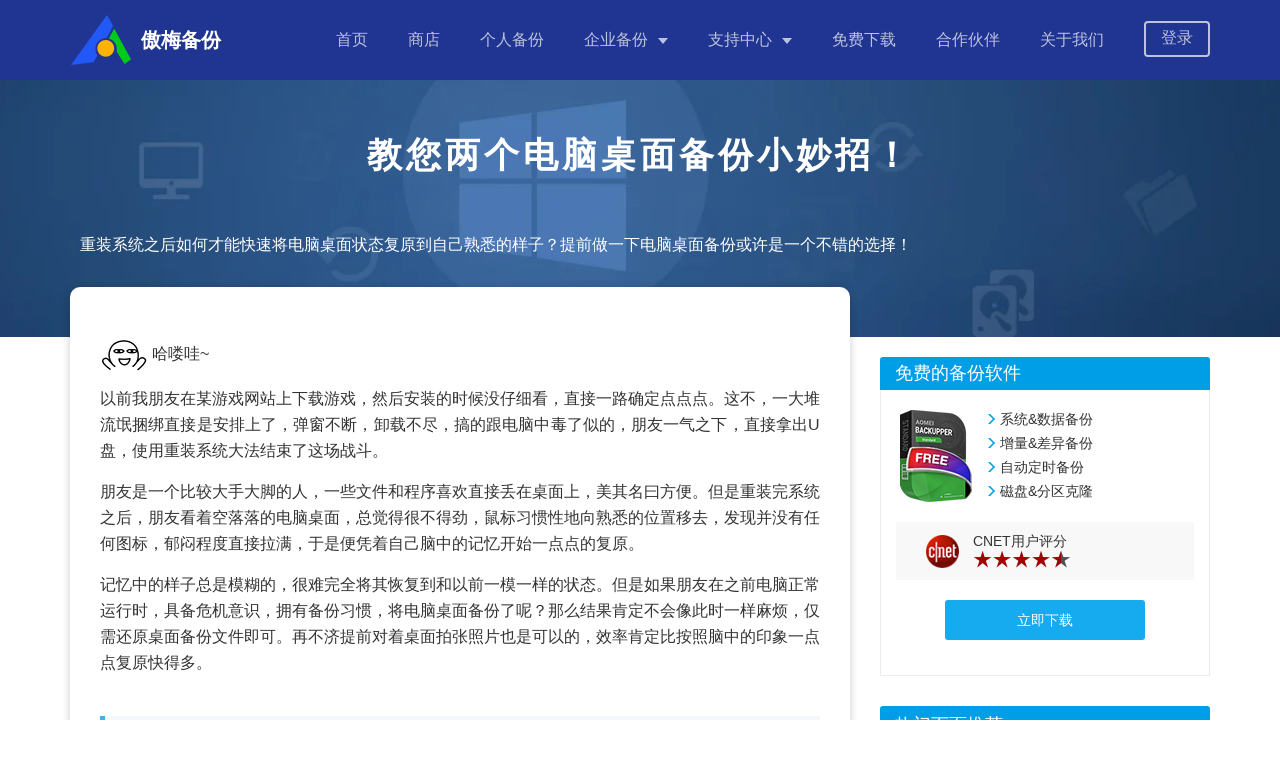

--- FILE ---
content_type: text/html
request_url: https://www.abackup.com/easybackup-tutorials/desktop-backup-666.html
body_size: 5990
content:
<!DOCTYPE html><html lang="zh-cn"><head>
    <meta charset="UTF-8">
    <meta name="viewport" content="width=device-width,initial-scale=1.0,minimum-scale=1.0,maximum-scale=1.0,user-scalable=no">
    <meta http-equiv="X-UA-Compatible" content="IE=edge,chrome=1">
    <title>教您两个电脑桌面备份小妙招！
    </title>
    <meta name="description" content="想知道怎么对电脑桌面备份吗？本文将为您分享两个简单有效的备份桌面方法，一起来看看吧！">
    <meta name="keywords" content="桌面备份，怎么备份桌面，备份桌面">
    <!--        icon-->
    <link rel="icon" type="image/x-icon" href="/favicon.ico">
    <link rel="shortcut icon" type="image/x-icon" href="/favicon.ico">
    <link rel="bookmark" type="image/x-icon" href="/favicon.ico">
    <meta name="viewport" content="width=device-width,initial-scale=1.0,minimum-scale=1.0,maximum-scale=1.0,user-scalable=no">
    <meta name="google-site-verification" content="KhfQx9eX45VQXt-a2yhflTboZgJIvXfy__pWi08WnuA">
    <link rel="canonical" href="https://www.abackup.com/easybackup-tutorials/desktop-backup-666.html">
    
    <link href="/assets/css/bootstrap.min.css" rel="stylesheet">
    <link href="/assets/css/newArticles.css" rel="stylesheet">

    <link href="/assets/css/main.css?rev=20241021" rel="stylesheet">
    <link href="/assets/css/content.css" rel="stylesheet">    
    

</head>

<body>    <!--header-->
    <header class="header">
      <nav class="f-cb">
        <div class="container">
          <div class="logo-box">
            <a href="/" class="logo"><img src="/resource/images/logos/logo.png" alt="" width="62" height="50">
              <div class="txt">
                <h5>傲梅备份</h5>
              </div>
            </a>
            <div class="nav-tg"><span></span> <span></span> <span></span></div>
          </div>
          <ul class="header-nav">
            <li class="nav-it"><a href="/">首页</a></li>
            <li class="nav-it"><a href="/purchase.html">商店</a></li>
            <li class="nav-it ">
              <a href="/easy-backup-personal.html">个人备份</a>
            </li>
            <li class="nav-it hasdropdown">
              <a href="javascript:;">企业备份</a>
              <div class="dropdown dropdown-2">
                <ol>
                  <li>
                    <a href="/easy-backup-enterprise.html">傲梅企业备份标准版<br><span>中小企业的重要数据备份、同步、整机备份等</span></a>
                  </li>
                  <li>
                    <a href="/centralized-backup.html">傲梅企业备份网络版<br><span>中小企业集中管理重要员工数据备份，统一管理，防止数据丢失</span></a>
                  </li>
                  <li>
                    <a href="/solution/index.html">备份解决方案<br><span>查看您所在行业的企业是如何备份数据的，便于您参考、借鉴</span></a>
                  </li>
                </ol>
              </div>
            </li>
            <li class="nav-it hasdropdown">
              <a href="javascript:;">支持中心</a>
              <div class="dropdown">
                <ol>
                  <li><a href="/user-stories/">成功用户案例</a></li>
                  <li><a href="/help/">产品使用教程</a></li>
                  <li><a href="/easybackup-tutorials/">个人备份指南</a></li>
                  <li><a href="/enterprise-backup/">企业备份指南</a></li>
                  <li><a href="/help/purchase-faq.html">售前疑问解答</a></li>
                  <li><a href="/service.html">售前售后支持</a></li>
                </ol>
              </div>
            </li>
            <li class="nav-it"><a href="/download.html">免费下载</a></li>
            <li class="nav-it"><a href="/partner.html">合作伙伴</a></li>
            <li class="nav-it"><a href="/about.html">关于我们</a></li>
            <li class="nav-it nav-it-button">
              <a href="https://vip.aomeikeji.com/login" class="login-a" target="_blank">登录</a>
            </li>
          </ul>
        </div>
      </nav>
    </header>
<!--/header-->
<div class="art-banner">
    <div class="banner-container">
        <div class="content">
            <h1>教您两个电脑桌面备份小妙招！
            </h1>
            <p class="des">重装系统之后如何才能快速将电脑桌面状态复原到自己熟悉的样子？提前做一下电脑桌面备份或许是一个不错的选择！</p>
        </div>
    </div>
</div>
<div class="container-box">
    <div class="container clearfix">    
        <div class="content" id="post-contents-area">
            <br>
            <p><img width="48" height="32" alt="哈喽哇" src="/0/666/7/1.png">
            哈喽哇~</p>
            <p>以前我朋友在某游戏网站上下载游戏，然后安装的时候没仔细看，直接一路确定点点点。这不，一大堆流氓捆绑直接是安排上了，弹窗不断，卸载不尽，搞的跟电脑中毒了似的，朋友一气之下，直接拿出U盘，使用重装系统大法结束了这场战斗。</p>
            <p>朋友是一个比较大手大脚的人，一些文件和程序喜欢直接丢在桌面上，美其名曰方便。但是重装完系统之后，朋友看着空落落的电脑桌面，总觉得很不得劲，鼠标习惯性地向熟悉的位置移去，发现并没有任何图标，郁闷程度直接拉满，于是便凭着自己脑中的记忆开始一点点的复原。</p>
            <p>记忆中的样子总是模糊的，很难完全将其恢复到和以前一模一样的状态。但是如果朋友在之前电脑正常运行时，具备危机意识，拥有备份习惯，将电脑桌面备份了呢？那么结果肯定不会像此时一样麻烦，仅需还原桌面备份文件即可。再不济提前对着桌面拍张照片也是可以的，效率肯定比按照脑中的印象一点点复原快得多。</p>
            <h2>为什么要备份电脑桌面？</h2>
            <p>正如上述案例描述的那样，其实有很多人都喜欢将一些常用的文件或程序直接放置在桌面上，这样虽然在使用的时候很方便，但是它的缺点也是存在的。比如这样会把桌面堆得满满当当的，给人一种桌面很凌乱的感觉，并且在重装系统后想要将桌面状态恢复到之前的熟悉状态也是一件很难的事情。</p>
            <center>
                <a href="/0/666/3/254.png" target="_blank"> <img src="/0/666/3/254.png" alt="桌面备份" width="500" height="333"><br>&nbsp;
                </a>
            </center>
            <p>这时有小伙伴要说了，提前备份一下系统不就行了？话虽这么说没错，但是有些人重装系统的原因就是想要清除一下系统盘中的垃圾文件呢？如果备份了整个系统，那么之后还原的时候不又把这些垃圾文件还原回去了？这重装系统装了个寂寞。</p>
            <p>所以为了能够使用重装系统大法彻底清除系统垃圾文件，但又不影响自己电脑桌面上的文件或程序，提前对电脑桌面备份或许是一个比较不错的备选方案。</p>
            <h2>怎么备份电脑桌面？</h2>
            <p>那么我们该怎么备份桌面呢？方法其实很简单。接下来我们将为您演示两种有效的备份方案，您可以根据自己的喜好任意选择。</p>
            <h3>方法一：使用文件历史记录备份桌面</h3>
            <p>我们知道Windows系统内置了2个备份还原的工具，分别为：<strong>备份和还原（Windows7）</strong>与<strong>文件历史记录</strong>。其中前者主要是用于备份系统，而我们需要备份的桌面，其实相当于是一个文件夹，不符合我们仅对电脑桌面备份的需求，因此主要针对文件备份的文件历史记录才是我们需要选择的方法。</p>
            <p><strong>步骤1.</strong> 请您准备一个空间足够的U盘，将其连接到计算机并确保系统能够检测到它。</p>
            <p><strong>步骤2.</strong> 按<strong>Win+I</strong>打开系统设置窗口，然后点击<strong>“更新和安全”</strong>选项。</p>
            <p><strong>步骤3.</strong> 转到<strong>“备份”</strong>选项卡，然后在右侧使用文件历史记录进行备份区域点击<strong>“添加驱动器”</strong>以选择您的U盘。</p>
            <center>
                <a href="/0/666/3/122.png" target="_blank"> <img src="/0/666/3/122.png" alt="添加驱动器" width="691" height="365"><br>&nbsp;
                </a>
            </center>
            <p><strong>步骤4.</strong> 选择完U盘之后返回上一步，单击<strong>“更多选项”</strong>，在弹出的备份选项窗口中点击<strong>“添加文件夹”</strong>以添加您想要备份的桌面文件夹，然后单击<strong>“立即备份”</strong>即可开始执行电脑桌面备份任务。</p>
            <center>
                <a href="/0/666/3/253.png" target="_blank"> <img src="/0/666/3/253.png" alt="设置备份选项" width="691" height="690"><br>&nbsp;
                </a>
            </center>
            <p style="border:2px dashed #9bcefd;padding:10px;background-color: rgba(108, 216, 243, 0.08);"><strong>注意：</strong>对于不想备份的文件夹，您也可以点击选择文件夹，然后单击右下角的“删除”按钮以取消对此文件夹的备份。</p>
            <h3>方法二：使用傲梅轻松备份备份桌面（推荐）</h3>
            <p>虽然文件历史记录能够帮助我们备份桌面，但是据<a href="https://answers.microsoft.com/zh-hans/windows/forum/all/%E5%A4%87%E4%BB%BD%E6%88%96%E8%BF%98%E5%8E%9F/e11ad2dd-6cda-419d-8619-74850851d64e" target="_blank" rel="nofollow">微软官方回答</a>表示，文件历史记录仅可用于在当前系统中进行恢复，如果重装系统的话，文件历史记录将失效。</p>
            <p>但是我们也不用灰心，还可以借助于更加强大的三方备份工具——<a href="https://www.abackup.com/easy-backup-personal.html" target="_blank">傲梅轻松备份</a>。它没有Windows系统内置工具的诸多限制条件，操作方法简单易学容易上手，并且还支持多种不同的备份方案供您任意选择，是一个非常不错的免费备份还原工具。</p>
            <ul style="list-style: disc;line-height: 30px;border: 2px dashed #0075b8; padding-top:10px;padding-bottom: 10px;padding-right: 10px;">
                <li><strong>系统备份：</strong>可以帮助您备份与系统相关的全部分区，包括引导分区、系统分区C盘、恢复分区。</li>
                <li><strong>磁盘备份：</strong>可以帮助您备份您指定的任意一块硬盘中的全部数据。</li>
                <li><strong>分区备份：</strong>可以帮助您备份任意硬盘中的任意单个指定分区而无需备份整个硬盘。</li>
                <li><a href="https://www.abackup.com/help/easy-backup/file-backup.html" target="_blank">文件备份</a>：可以帮助您备份某个指定文件夹中的全部数据或者精确备份某个指定的单个文件，这也是我们执行桌面备份任务需要使用的备份方案。</li>
            </ul>
            <p>赶紧到<a href="https://www.abackup.com/download.html" target="_blank">下载中心</a>下载或者直接点击下方按钮下载安装傲梅轻松备份，然后跟着我们的演示教程一起学习怎么备份桌面吧！</p>
            <div class="dnload-box dnload2">
                <a href="/download.html" class="download cb">
                    <div class="left"><img src="/assets/images/icons/icon-download.png" data-src="/articles/images/remove-write-protection-from-usb-1203_tmp/icon-download.png" class="lazyload   "></div>
                    <div class="rigth">
                        <p>立即下载软件</p>
                        <p>Win11/10/8.1/8/7/XP</p>
                    </div>
                </a>
            </div>
            <p><strong>步骤1.</strong> 将您的U盘连接到计算机并确保系统能够检测到它，打开傲梅轻松备份，在主界面中点击<strong>“备份”&gt;“文件备份”</strong>。</p>
            <center>
                <a href="/0/666/1/1/2/1.png" target="_blank"> <img src="/0/666/1/1/2/1.png" alt="文件备份" width="880" height="660"><br>&nbsp;
                </a>
            </center>
            <p><strong>步骤2.</strong> 单击<strong>“添加目录/添加文件”</strong>按钮以选择您想要备份的桌面文件夹。</p>
            <center>
                <a href="/0/666/1/1/2/2.png" target="_blank"> <img src="/0/666/1/1/2/2.png" alt="选择您想要备份的桌面文件夹" width="880" height="660"><br>&nbsp;
                </a>
            </center>
            <p><strong>步骤3.</strong> 单击下方长条框以选择您想要将其备份到的目标路径（也就是您的U盘），然后单击<strong>“开始备份”</strong>即可开始执行电脑桌面备份任务。</p>
            <center>
                <a href="/0/666/1/1/2/3.png" target="_blank"> <img src="/0/666/1/1/2/3.png" alt="选择您想要备份的桌面文件夹" width="880" height="660"><br>&nbsp;
                </a>
            </center>
            <br>
            <p></p><center>——————————华丽分割线——————————</center><p></p>
            <br>
            <p>好了朋友们，本文到这里就告一段落了<img width="48" height="32" alt="下次再见" src="/0/666/7/3.png">
            </p>
            <p>本文主要为您介绍了2个简单有效的电脑桌面备份方法，如果您仅是在当前系统内进行桌面文件夹的备份还原任务的话，文件历史记录即可满足您的需求，但是如果您想要在重装系统之后再进行<a href="https://www.abackup.com/help/easy-backup/file-restore.html" target="_blank">文件还原</a>的话，或许傲梅轻松备份才是一个不错的选择方案。</p>
        </div>
        <div id="sidebar" class="sidebar" style="top: 105px;">
            <div class="sidebar__inner">
                <div class="side-item">
                    <h3>免费的备份软件</h3>
                    <div class="item-container">
                        <div class="ctt-top">
                            <img src="/assets/images/posts/0/box-ab.png" alt="Free Backup Software - 傲梅轻松备份">
                            <ul class="ctt-des ___">
                                <li>系统&amp;数据备份</li>
                                <li>增量&amp;差异备份</li>
                                <li>自动定时备份</li>
                                <li>磁盘&amp;分区克隆</li>
                            </ul>
                        </div>
                        <div class="ctt-rating">
                            <img src="/assets/images/posts/0/cnet.png" alt="">
                            <div class="rating-txt">
                                <p>CNET用户评分</p>
                                <img src="/assets/images/posts/0/rating.png" alt="">
                            </div>
                        </div>
                        <a href="https://www.abackup.com/personal/easy-backup-free.html" target="_blank" class="ctt-btn">立即下载</a>
                    </div>
                </div>
                <div class="side-item">
                    <dl id="am-related-articles">
                        <dt>热门页面推荐</dt>
                        <dd><a href="https://www.abackup.com/easybackup-tutorials/return-windows-11-to-windows-10-631.html" target="_blank">如何将Win11退回Win10？（4种方法）</a></dd>
                     <dd>
                         <a href="https://www.abackup.com/easybackup-tutorials/computer-too-laggy-how-to-solve-666.html" target="_blank">老电脑太卡了怎么解决问题才能纵享丝滑？7种方法！</a></dd>
                     <dd><a href="https://www.abackup.com/easybackup-tutorials/critical-process-died-windows-10-631.html" target="_blank">7个快速解决CRITICAL PROCESS DIED蓝屏代码的方法！</a></dd>
                    </dl>
                </div>
            </div>
        </div>

    </div>
</div>
  <footer class="footer">
    <div class="container">
      <div class="ft-hd">
        <div class="left">
          <div class="logo-box">
            <a href="/" class="logo"><img src="/resource/images/logos/logo.png" alt="" width="62" height="50">
              <div class="txt">
                <h5>傲梅备份</h5>
                <p>AomeiBackup</p>
              </div>
            </a>
            <p class="ph-num">永保全球数据更安全</p>
          </div>
        </div>

        <div class="footer-nav">
          <ul class="main">
            <li><a href="/partner.html">合作伙伴</a></li>
            <li><a href="/service.html">服务支持</a></li>
            <li><a href="/easybackup-tutorials/">个人备份指南</a></li>
            <li><a href="/enterprise-backup/">企业备份指南</a></li>
            <li><a href="/about.html">关于我们</a></li>
          </ul>
        </div>

        <div class="right">
          <div class="wx">
            <p class="txt">微信公众号</p>
            <img src="/resource/images/icons/wx_code.png" alt="" width="80px" height="80px">
          </div>
          <div class="wb">
            <p class="txt">微博</p>
            <img src="/resource/images/icons/wb_code.png" alt="" width="80px" height="80px">
          </div>
        </div>
      </div>
      <div class="ft-bt">
        版权所有© 2010-2026傲梅科技.&nbsp;&nbsp;<a href="http://beian.miit.gov.cn/" target="_blank">蜀ICP备16032123号</a>
      </div>
    </div>
  </footer>
<script src="https://cdn.bootcss.com/jquery/3.6.0/jquery.min.js"></script>
<script src="/assets/js/bootstrap.min.js"></script>
<script src="/assets/js/zepto.min.js"></script>
<script src="/assets/js/main.js"></script>
<script src="/assets/js/tocbot.min.js"></script><!-- 导航 -->
<script src="/assets/js/baidupush.js"></script>

</body></html>

--- FILE ---
content_type: text/css
request_url: https://www.abackup.com/resource/css/entry.css?t=1768962948743
body_size: 1918
content:
.hour-sale{line-height:1.875}.hour-sale .h1,.hour-sale .h2,.hour-sale .h3,.hour-sale .h4,.hour-sale .h5,.hour-sale .h6,.hour-sale h1,.hour-sale h2,.hour-sale h3,.hour-sale h4,.hour-sale h5,.hour-sale h6{line-height:inherit}.hour-sale .countdown{display:flex;align-items:center;justify-content:center}.hour-sale .countdown>div{display:flex;width:auto;height:auto;align-items:baseline;background:none}.hour-sale .countdown>div>div{display:flex;color:#fc5146;gap:2px;font-size:18px}.hour-sale .countdown>div>div div{width:17px;height:22px;background:#fff;line-height:22px;border-radius:2px 2px 2px 2px;text-align:center}.hour-sale .countdown .txt{display:inline-block;color:#fff;font-size:12px;margin-left:2px;line-height:1;background:none}.hour-sale .countdown i{font-size:14px;color:#fff;margin:0 15px}.wen{position:relative;z-index:15;display:inline-block;width:16px;height:16px;background:url(/resource/images/2024-labour-day/ab-cn-51-ic-16-wen.svg) no-repeat;vertical-align:middle;cursor:pointer;margin-left:6px}.wen .tips{display:none;position:absolute;left:-200px;top:20px;width:293px;background:#fff;border-radius:10px;padding:14px;color:#000;box-shadow:0 10px 20px 0 rgba(0,0,0,0.05);z-index:999}.wen:hover .tips{display:block}.big-pop{position:fixed;left:0px;top:0px;width:100%;min-height:100vh;background:rgba(0,0,0,0.8);z-index:999}.big-pop .tips-cnt{left:20px;width:230px;color:#333;z-index:999;background:#fff;border-radius:8px;color:#000 !important;padding:15px;box-shadow:0 9px 6px 0 rgba(0,0,0,0.15)}.big-pop .popup{position:absolute;right:50%;bottom:50%;transform:translate(50%, 50%);width:572px;height:404px;background:url(/resource/images/2024-year-celebration/tan_img.png) no-repeat;background-size:572px 404px;text-align:center}.big-pop .popup-btn{position:absolute;bottom:16px;width:305px;left:50%;transform:translateX(-50%);font-weight:600;font-size:32px;color:#FFFFFF;line-height:60px;height:60px}.big-pop .popup .popup-sale-tt{font-size:0}.big-pop .popup .popup-sale-box{position:relative;background:#FFFFFF;border-radius:16px 16px 16px 16px;border:3px solid #000000;top:-5px}.big-pop .popup-sale{display:flex;width:100%;max-height:420px;padding:40px 60px;border-radius:24px 24px 24px 24px}.big-pop .popup-sale-item{width:50%;max-width:100%;padding-left:45px}.big-pop .popup-sale-item:nth-child(1){border-right:4px dotted #000;padding-right:45px;padding-left:0px}.big-pop .popup-sale-item .tit{font-weight:600;line-height:36px;color:#333333;font-size:30px}.big-pop .popup .pricing{display:flex;align-items:baseline;justify-content:center;font-weight:700;color:#D01006;line-height:1;margin:22px 0 16px 0}.big-pop .popup .pricing span{font-weight:400;font-size:20px;line-height:32px;text-align:left;font-style:normal;text-transform:none;margin-right:10px}.big-pop .popup .pricing .sym{font-size:30px}.big-pop .popup .pricing .num{font-size:48px}.big-pop .popup .pricing del{color:#666666;font-size:20px;font-weight:400;margin-left:10px}.big-pop .popup .sale-button{position:relative;display:inline-block;width:240px;height:64px;background:#FECD05;border-radius:8px 8px 8px 8px;border:2px solid #000000;font-weight:600;font-size:24px;color:#000000;line-height:64px;text-align:center;font-style:normal;text-transform:none}.big-pop .popup .sale-button:hover{background:#fea705}.big-pop .popup .list{display:inline-block;font-size:14px;color:#111111;text-align:left;margin-top:16px}.big-pop .popup .list li{position:relative;padding-left:15px}.big-pop .popup .list li::before{position:absolute;left:0px;top:10px;content:"";display:inline-block;width:6px;height:6px;background:#000;border-radius:50%}.big-pop .pop-ms{color:#ffffff;font-size:16px;margin:25px 0 28px 0;padding:0px;min-height:auto}.big-pop .pop-sale-box{width:880px;padding:30px;background:#eff5ff;box-shadow:inset 0 0 20px 0 #ffffff;border-radius:24px 24px 24px 24px;margin:auto;display:flex;align-items:center;justify-content:center;gap:20px;margin-top:6px}.big-pop .pop-sale-box h3{font-size:20px;color:#111111;margin-bottom:10px}.big-pop .pop-sale-box .item{text-align:center;padding:35px 30px 25px;position:relative;width:50%;padding:30px 30px 25px;background:#ffffff;border-radius:16px 16px 16px 16px}.big-pop .pop-sale-box .item-top{display:flex;align-items:center;text-align:left;justify-content:space-between;border-bottom:1px solid #e6e8e9}.big-pop .pop-sale-box .item h4{font-size:22px;color:#111111}.big-pop .pop-sale-box .price-box{display:flex;align-items:baseline;justify-content:flex-start;margin-top:20px}.big-pop .pop-sale-box .sale-price{display:flex;align-items:baseline;color:#ff6700;font-weight:700;line-height:1}.big-pop .pop-sale-box .sale-price .sym,.big-pop .pop-sale-box .sale-price .deci{font-size:18px}.big-pop .pop-sale-box .sale-price .num{font-size:36px}.big-pop .pop-sale-box del{color:#999999;font-size:16px;margin-left:5px;text-decoration:line-through}.big-pop .pop-sale-box .btns{display:inline-block;width:200px;height:48px;background:linear-gradient(270deg, #ffb24d 0%, #ff8332 100%);box-shadow:0 6px 4px 0 rgba(0,0,0,0.1);border-radius:40px 40px 40px 40px;margin:8px 0 24px 0;padding:0px;font-weight:700;line-height:48px;color:#fff}.big-pop .pop-sale-box .btns:hover{background:linear-gradient(271deg, #ff8c00 0%, #ff3700 100%)}.big-pop .pop-sale-box .lists{display:inline-block;font-size:12px;color:#333333;text-align:left;margin-top:23px}.big-pop .pop-sale-box .lists li{position:relative;padding-left:10px;line-height:20px}.big-pop .pop-sale-box .lists li::before{position:absolute;left:0px;top:9px;content:"";display:inline-block;width:4px;height:4px;background:#333333;border-radius:50%}.big-pop .pop-sale-box .discount{position:absolute;right:0px;top:0px;width:72px;height:72px;background:url(/resource/images/2023-double-11/popup/bg-tip.svg) no-repeat;color:#ffffff;font-weight:700;font-size:20px}.big-pop .pop-sale-box .discount span{position:absolute;right:2px;top:3px;display:inline-block;transform:rotate(45deg)}.big-pop .pop-sale-box .discount small{font-size:12px;color:#fff}.big-pop .close{position:absolute;right:-30px;top:-30px;cursor:pointer;opacity:1;z-index:999;transition:.3s}.big-pop .close:hover{transform:rotate(90deg)}.mini-pop{display:none;position:fixed;left:20px;bottom:50px;width:300px;height:230px;background:url(/resource/images/2024-year-celebration/ce_img.png) no-repeat;background-size:300px 230px;z-index:99;text-align:center;cursor:pointer}.mini-pop .btns{border-radius:64px 64px 64px 64px;display:inline-block;position:absolute;left:50%;bottom:32px;transform:translateX(-50%);color:#fff;font-weight:600;font-size:23px;color:#FFFFFF;line-height:23px;text-shadow:0 0 20px rgba(0,0,0,0.102)}.mini-pop .countdown{position:absolute;left:50%;top:20px;transform:translateX(-50%);max-width:160px;background:#fff;border-radius:4px;padding:0 15px}.mini-pop .countdown>div{background:none}.mini-pop .countdown>div>div div{width:auto;height:auto;font-size:16px !important}.mini-pop .countdown .txt{display:inline-block;color:#111}.mini-pop .countdown i{margin:0 3px;color:#111}.mini-pop .close{position:absolute;right:-18px;top:0px;opacity:1;z-index:999}@media screen and (max-width:991px){.sliderBox{display:none}}@media screen and (max-width:476px){.big-pop .popup{max-width:100%;padding:0 15px;zoom:.5;top:60%;left:50%;width:90%;transform:translate(-50%, -50%)}.big-pop .popup .popup-btn{bottom:35px;font-size:26px}.mini-pop{zoom:.8}}@media (max-width:767px){.big-pop .popup{zoom:.6}.big-pop .popup-sale{max-height:100%;padding:24px}.big-pop .popup-sale-item{padding-left:24px}.big-pop .popup-sale-item:nth-child(1){padding-right:24px}.big-pop .popup .pricing{margin:16px auto}.big-pop .popup .pricing .num{font-size:34px}.big-pop .popup .pricing .sym{font-size:24px}.big-pop .popup .pricing span{font-size:14px}.big-pop .popup .sale-button{height:48px;line-height:48px;max-width:100%}}